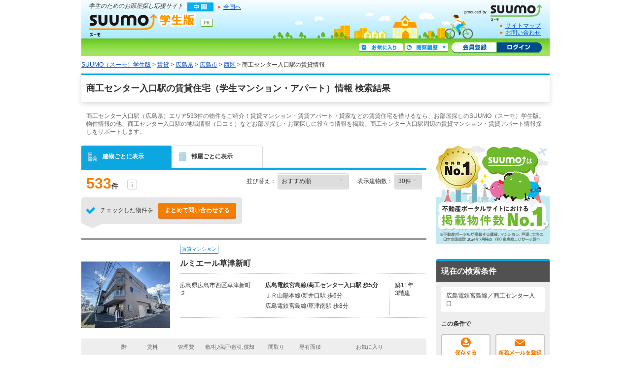

--- FILE ---
content_type: text/html;charset=UTF-8
request_url: https://gakusei.suumo.jp/jj/chintai/parts/FR301FI004/?ar=080&bs=040&po1=25&ek=619551950&sngz=&rn=6195&ra=034
body_size: 958
content:
<!-- FR301FI0040 START -->
<div class="ui-section-header">
	<h2>条件を変更して、もっと物件を探す</h2>
</div>
<div class="ui-section-body">
	<dl class="change-condition">
<dt>この沿線・駅で探している人はこの沿線・駅でも探しています </dt>
	<dd>
		<ul class="change-condition-list change-condition-list--type2">
		<li>
			<a href="/chintai/JRsanyohonsen/__JJ_FR301FC001_arz1080z2bsz1040z2raz1035z2rnz16015z2smkz1r05.html">山陽本線</a>&nbsp;&nbsp;|&nbsp;&nbsp;</li>
		<li>
			<a href="/chintai/JRsanyohonsen/__JJ_FR301FC001_arz1080z2bsz1040z2raz1033z2rnz16015z2smkz1r05.html">山陽本線</a>&nbsp;&nbsp;|&nbsp;&nbsp;</li>
		<li>
			<a href="/chintai/JRsanyohonsen/__JJ_FR301FC001_arz1080z2bsz1040z2raz1034z2rnz16015z2smkz1r05.html">山陽本線</a>&nbsp;&nbsp;|&nbsp;&nbsp;</li>
		<li>
			<a href="/chintai/hiroshimadentetsuhonsen/__JJ_FR301FC001_arz1080z2bsz1040z2raz1034z2rnz16000z2smkz1r05.html">広島電鉄本線</a></li>
		</ul>
	</dd>
</dl>
</div>
<!-- FR301FI0040 END -->


--- FILE ---
content_type: text/html;charset=UTF-8
request_url: https://gakusei.suumo.jp/jj/common/parts/JJ901FI307/?ar=080&bs=040&dispcnt=5
body_size: 954
content:
<!-- JJ901FI3070 START -->
<!-- JJ901FI3070 END -->


--- FILE ---
content_type: text/html;charset=UTF-8
request_url: https://gakusei.suumo.jp/jj/common/parts/JJ901FJ901/?ar=080&ra=034&rn=6195&times=1762315219311&kkkKoseiCd=C900007&dc=3&lp=03
body_size: 1560
content:
<script language="javascript">
<!--
	function banner_open_win_detail(object,target){
		SubWindow=window.open(object,target,"width=780,top=0,left=0,toolbar=1,location=1,status=1,menubar=1,scrollbars=1,resizable=1");
		SubWindow.focus();
	}
//-->
</script>
<div class="itemlisthbox itemlisthbox--size2">
			<ul>
<li>
						<a href="/jj/common/parts/JJ901FJ901/click?url=858f648b37b9f43db4d235a8446baecf6d5547938485bd4661a6ac0bf76292be&amp;fmlg=b001&amp;ba=20036008 " onClick="javascript:banner_open_win_detail('/jj/common/parts/JJ901FJ901/click?url=858f648b37b9f43db4d235a8446baecf6d5547938485bd4661a6ac0bf76292be&amp;fmlg=b001&amp;ba=20036008 ', '');return false;">
<img width="115" height="60" alt="受験生無料合格前予約はこちら" src="https://img01.suumo.com/front/gazo/banner/080/C900007/img/08/20036008.gif" /></a></li>
							</ul>
		</div>
<!-- "summary":{"ar":"080","bs":"","orgurl2":"https://gakusei.suumo.jp/jj/common/parts/JJ901FJ901/?ar=080&ra=034&rn=6195&times=1762315219311&kkkKoseiCd=C900007&dc=3&lp=03","ba":["20036008"]} -->


--- FILE ---
content_type: application/javascript
request_url: https://gakusei.suumo.jp/edit/assets/gakusei/js/headerfooter.js?1618545184000
body_size: 2243
content:
/**
 * @license Copyright (C) Recruit Co., Ltd.
 */

/**
 * [suumo すべての基幹となるsuumoオブジェクト]
 *
 * @type {[Object]}
 */
var suumo = suumo || {};

/**
 * [headerfooter ブライダル版のヘッダーフッター用となるオブジェクト]
 *
 * @constructor
 */
suumo.headerfooter = function() {
};

/**
 * [scrollDom ◯◯pxスクロール時にフェードイン]
 *
 * @param {[String]}
 *            options.targetID フェードイン・アウトさせる要素
 * @param {[Number]}
 *            options.borderHeight ボーダーとなる値
 */
suumo.headerfooter.scrollDom = function(options) {
	var scroll = $(window).scrollTop();
	var $targetID = $(options.targetID);
	var display = $targetID.css('display');
	if (display === 'block') {
		if (scroll < options.borderHeight) {
			$targetID.fadeOut('500');
		}
	} else {
		if (options.borderHeight < scroll) {
			$targetID.fadeIn('500');
		}
	}
};

/**
 * [goScroll 対象となるDOMの位置までアニメーションしてスクロール]
 *
 * @param {Object} options 行き先DOM、スクロール対象、スクロール調整値.
 * suumo.headerfooter.goScroll({
 * 'targetID': '#js-areaSelectPanel', //スクロールされる先
 * 'scrollTarget': '#js-lightbox-inner', //スクロールバーのDOM
 * 'adjustVal': -50 //スクロール値の補正
 * });
 */
suumo.headerfooter.goScroll = function(options) {
	var scrollBar = options.scrollTarget || 'body, html';
	var adjustVal = options.adjustVal || 0;
	var scrollTopVal = $(options.targetID).offset().top + adjustVal;
	// ライトボックス内のスクロール対応
	if (options.lightboxFlg) {
		scrollTopVal = $(options.targetID).position().top + $(scrollBar).scrollTop() + adjustVal;
	}
	window.setTimeout(function() {
		$(scrollBar).animate({
			scrollTop: scrollTopVal
		}, 500);
	});
};

/**
 * [ajaxForm フォーム非同期通信用]
 *
 * @param {[String]}
 *            options.targetForm 送信用Form
 *            単一：指定したFormの設定で送信する
 *            複数：最初に指定したFormの設定に、後続のinput情報を付け加えて送信する
 * @param {[String]}
 *            options.targetID 非同期通信後の、レスポンス入れ替え対象
 * @param {[String]}
 *            options.action actionの強制変更用
 * @param {[String]}
 *            options.method methodの強制変更用
 * @param {[String]}
 *            options.data dataの強制変更用
 * @param {[String]}
 *            options.successFunc 成功時のfunction処理
 */
suumo.headerfooter.ajaxForm = function(options) {
	var $targetForm = $(options.targetForm);
	if ($targetForm.length === 0) {
		return;
	}

	var firstForm = options.targetForm.split(',')[0];
	$.ajax({
		type : options.method || $(firstForm).attr('method'),
		url : options.action || $(firstForm).attr('action'),
		data : options.data || $targetForm.serialize(),
		success : function(data) {
			if (options.successFunc !== undefined) {
				options.successFunc(data);
			} else {
				$(options.targetID).html(data);
			}
		}
	});
};

/**
 * [isMouseOver 二重送信制御用（マウスオーバー）]
 *
 */
suumo.headerfooter.mouseOverFlg = false;
suumo.headerfooter.isMouseOver = function() {
	var nowMouseOverFlg = suumo.headerfooter.mouseOverFlg;
	suumo.headerfooter.mouseOverFlg = true;
	return nowMouseOverFlg;
};

/**
 * [setCookie cookie再設定]
 *
 * @param {[String]}(必須パラメータ)
 *            options.name 設定したいパラメータ名
 * @param {[String]}(必須パラメータ)
 *            options.value 設定したいパラメータ値
 * @param {[Date]}(デフォルトは1年後)
 *            options.date Cookieの有効期間
 */
suumo.headerfooter.setCookie = function(options) {
	var date = options.date || new Date();
	if(options.date === undefined){
		date.setFullYear(date.getFullYear() + 1);
	}
	document.cookie = options.name + '=' + options.value + ';path=/ ;expires=' + date.toGMTString() + ';';
};

/**
 * controller
 */
// ページの先頭へ戻る
var $win = $(window);
$win.scroll(function() {
	suumo.headerfooter.scrollDom({
		'targetID' : '#js-pageTop',
		'borderHeight' : 400
	});
});
$('#js-pageTop').click(function() {
	suumo.headerfooter.goScroll({
		'targetID' : 'body'
	});
});

// 会員登録ボタン
$('.js-member-entry').live('click', function() {
	$('#js-myEntryForm').submit();
	return false;
});

// ログインボタン
$('.js-mylist-login').live('click', function() {
	$('#js-turnbackPostForm').submit();
	return false;
});

// 保存した検索条件
$('#js-mylist-myKensakuJoken').click(function() {
	$('#js-myKensakuJokenForm').submit();
});

// マウスオーバー時、指定のドロップリスト表示
$('body')
.delegate('.js-togglePanel', 'mouseover', function() {
	// ホバー時のパネル表示
	$($(this).attr('rel')).show();
})
.delegate('.js-togglePanel', 'mouseout', function() {
	// パネル非表示
	$($(this).attr('rel')).hide();
});

// 閲覧履歴一覧
$('#js-recommendIchiran').hover(function() {
	if (suumo.headerfooter.isMouseOver()) {
		return;
	}

	// 内容初期化
	$('#js-poplistSearch, #js-poplistBukken').html('データを読み込み中・・・');

	// 最近見た物件・会社検索取得
	suumo.headerfooter.ajaxForm({
		'targetForm' : '#js-popLatestBukkenForm',
		'targetID' : '#js-mylist-historyBox-popLatestBukken'
	});

	// 最近検索した条件検索取得
	suumo.headerfooter.ajaxForm({
		'targetForm' : '#js-popLatestSearchForm',
		'targetID' : '#js-mylist-historyBox-popLatestSearch'
	});
});

// 全国へリンク
$(document).delegate('.js-setCookieArZenkoku', 'click', function() {
	suumo.headerfooter.setCookie({
		'name' : 'ar',
		'value' : '000'
	});
});


--- FILE ---
content_type: application/javascript
request_url: https://log.suumo.jp/js/logsuumo.js
body_size: 7790
content:
function WkWkTracker() {};
(function() {
        //////////////////////////////////////////////////////////////////////
        function WkWkConst() {};
        WkWkConst.DEFAULT_SESSION_COOKIE_AGE = 60 * 30 * 1000;             // 30min
        WkWkConst.MAX_SESSION_COOKIE_AGE = 60 * 60 * 12 * 1000;            // 12hour
        WkWkConst.DEFAULT_UUID_COOKIE_AGE = 60 * 60 * 24 * 365 * 1 * 1000; // 1Year
        WkWkConst.B_VERSION = "000E";
        WkWkConst.copyHost = "suumo.jp";
        WkWkConst.traceHost = "log.suumo.jp";
        WkWkConst.traceHost_dev = "log.suumo.jp";
        WkWkConst.traceContextPath = "LSServer";
        WkWkConst.traceContextPath_dev = "LSServer_dev";
        WkWkConst.copyUrl = WkWkConst.copyHost + "/edit/slab/beacon/cpcookie.php";
        WkWkConst.jsUrl = WkWkConst.traceHost + "/" + WkWkConst.traceContextPath + "/ls.gif";
        WkWkConst.jsUrl_dev = WkWkConst.traceHost_dev + "/" + WkWkConst.traceContextPath_dev + "/ls.gif";

        WkWkConst.kinesisUrl_dev = "https://wwwtst.rtlog.suumo.jp/RtLSServer/sp";
        WkWkConst.kinesisUrl = "https://rtlog.suumo.jp/RtLSServer/sp";



        /**
         * UUID.js: The RFC-compliant UUID generator for JavaScript.
         *
         * @fileOverview
         * @author  LiosK
         * @version 3.1
         * @license The MIT License: Copyright (c) 2010 LiosK.
         */

        // Core Component {{{

        /** @constructor */
        function UUID() {}
        /**
         * The simplest function to get an UUID string.
         * @returns {string} A version 4 UUID string.
         */
        UUID.generate = function() {
          var rand = UUID._getRandomInt, hex = UUID._hexAligner;
          return  hex(rand(32), 8)          // time_low
                + "-"
                + hex(rand(16), 4)          // time_mid
                + "-"
                + hex(0x4000 | rand(12), 4) // time_hi_and_version
                + "-"
                + hex(0x8000 | rand(14), 4) // clock_seq_hi_and_reserved clock_seq_low
                + "-"
                + hex(rand(48), 12);        // node
        };

        /**
         * Returns an unsigned x-bit random integer.
         * @param {int} x A positive integer ranging from 0 to 53, inclusive.
         * @returns {int} An unsigned x-bit random integer (0 <= f(x) < 2^x).
         */
        UUID._getRandomInt = function(x) {
          if (x <   0) return NaN;
          if (x <= 30) return (0 | Math.random() * (1 <<      x));
          if (x <= 53) return (0 | Math.random() * (1 <<     30))
                            + (0 | Math.random() * (1 << x - 30)) * (1 << 30);
          return NaN;
        };

        /**
         * Returns a function that converts an integer to a zero-filled string.
         * @param {int} radix
         * @returns {function(num&#44; length)}
         */
        UUID._getIntAligner = function(radix) {
          return function(num, length) {
            var hex = num.toString(radix), i = length - hex.length, z = "0";
            for (; i > 0; i >>>= 1, z += z) { if (i & 1) { hex = z + hex; } }
            return hex;
          };
        };

        UUID._hexAligner = UUID._getIntAligner(16);

        // }}}

        // UUID Object Component {{{

        /**
         * Names of each UUID field.
         * @type string[]
         * @constant
         * @since 3.0
         */
        UUID.FIELD_NAMES = ["timeLow", "timeMid", "timeHiAndVersion",
                            "clockSeqHiAndReserved", "clockSeqLow", "node"];

        /**
         * Sizes of each UUID field.
         * @type int[]
         * @constant
         * @since 3.0
         */
        UUID.FIELD_SIZES = [32, 16, 16, 8, 8, 48];

        /**
         * Generates a version 4 {@link UUID}.
         * @returns {UUID} A version 4 {@link UUID} object.
         * @since 3.0
         */
        UUID.genV4 = function() {
          var rand = UUID._getRandomInt;
          return new UUID()._init(rand(32), rand(16), // time_low time_mid
                                  0x4000 | rand(12),  // time_hi_and_version
                                  0x80   | rand(6),   // clock_seq_hi_and_reserved
                                  rand(8), rand(48)); // clock_seq_low node
        };

        /**
         * Converts hexadecimal UUID string to an {@link UUID} object.
         * @param {string} strId UUID hexadecimal string representation ("xxxxxxxx-xxxx-xxxx-xxxx-xxxxxxxxxxxx").
         * @returns {UUID} {@link UUID} object or null.
         * @since 3.0
         */
        UUID.parse = function(strId) {
          var r, p = /^(?:urn:uuid:)?([0-9a-f]{8})-([0-9a-f]{4})-([0-9a-f]{4})-([0-9a-f]{2})([0-9a-f]{2})-([0-9a-f]{12})$/i;
          if (r = p.exec(strId)) {
            return new UUID()._init(parseInt(r[1], 16), parseInt(r[2], 16),
                                    parseInt(r[3], 16), parseInt(r[4], 16),
                                    parseInt(r[5], 16), parseInt(r[6], 16));
          } else {
            return null;
          }
        };

        /**
         * Initializes {@link UUID} object.
         * @param {uint32} [timeLow=0] time_low field (octet 0-3).
         * @param {uint16} [timeMid=0] time_mid field (octet 4-5).
         * @param {uint16} [timeHiAndVersion=0] time_hi_and_version field (octet 6-7).
         * @param {uint8} [clockSeqHiAndReserved=0] clock_seq_hi_and_reserved field (octet 8).
         * @param {uint8} [clockSeqLow=0] clock_seq_low field (octet 9).
         * @param {uint48} [node=0] node field (octet 10-15).
         * @returns {UUID} this.
         */
        UUID.prototype._init = function() {
          var names = UUID.FIELD_NAMES, sizes = UUID.FIELD_SIZES;
          var bin = UUID._binAligner, hex = UUID._hexAligner;

          /**
           * List of UUID field values (as integer values).
           * @type int[]
           */
          this.intFields = new Array(6);

          /**
           * List of UUID field values (as binary bit string values).
           * @type string[]
           */
          this.bitFields = new Array(6);

          /**
           * List of UUID field values (as hexadecimal string values).
           * @type string[]
           */
          this.hexFields = new Array(6);

          for (var i = 0; i < 6; i++) {
            var intValue = parseInt(arguments[i] || 0);
            this.intFields[i] = this.intFields[names[i]] = intValue;
            this.bitFields[i] = this.bitFields[names[i]] = bin(intValue, sizes[i]);
            this.hexFields[i] = this.hexFields[names[i]] = hex(intValue, sizes[i] / 4);
          }

          /**
           * UUID version number defined in RFC 4122.
           * @type int
           */
          this.version = (this.intFields.timeHiAndVersion >> 12) & 0xF;

          /**
           * 128-bit binary bit string representation.
           * @type string
           */
          this.bitString = this.bitFields.join("");

          /**
           * UUID hexadecimal string representation ("xxxxxxxx-xxxx-xxxx-xxxx-xxxxxxxxxxxx").
           * @type string
           */
          this.hexString = this.hexFields[0] + "-" + this.hexFields[1] + "-" + this.hexFields[2]
                         + "-" + this.hexFields[3] + this.hexFields[4] + "-" + this.hexFields[5];

          /**
           * UUID string representation as a URN ("urn:uuid:xxxxxxxx-xxxx-xxxx-xxxx-xxxxxxxxxxxx").
           * @type string
           */
          this.urn = "urn:uuid:" + this.hexString;

          return this;
        };

        UUID._binAligner = UUID._getIntAligner(2);

        /**
         * Returns UUID string representation.
         * @returns {string} {@link UUID#hexString}.
         */
        UUID.prototype.toString = function() { return this.hexString; };

        /**
         * Tests if two {@link UUID} objects are equal.
         * @param {UUID} uuid
         * @returns {bool} True if two {@link UUID} objects are equal.
         */
        UUID.prototype.equals = function(uuid) {
          if (!(uuid instanceof UUID)) { return false; }
          for (var i = 0; i < 6; i++) {
            if (this.intFields[i] !== uuid.intFields[i]) { return false; }
          }
          return true;
        };

        // }}}

        // UUID Version 1 Component {{{

        /**
         * Generates a version 1 {@link UUID}.
         * @returns {UUID} A version 1 {@link UUID} object.
         * @since 3.0
         */
        UUID.genV1 = function() {
          var now = new Date().getTime(), st = UUID._state;
          if (now != st.timestamp) {
            if (now < st.timestamp) { st.sequence++; }
            st.timestamp = now;
            st.tick = UUID._getRandomInt(4);
          } else if (Math.random() < UUID._tsRatio && st.tick < 9984) {
            // advance the timestamp fraction at a probability
            // to compensate for the low timestamp resolution
            st.tick += 1 + UUID._getRandomInt(4);
          } else {
            st.sequence++;
          }

          // format time fields
          var tf = UUID._getTimeFieldValues(st.timestamp);
          var tl = tf.low + st.tick;
          var thav = (tf.hi & 0xFFF) | 0x1000;  // set version '0001'

          // format clock sequence
          st.sequence &= 0x3FFF;
          var cshar = (st.sequence >>> 8) | 0x80; // set variant '10'
          var csl = st.sequence & 0xFF;

          return new UUID()._init(tl, tf.mid, thav, cshar, csl, st.node);
        };

        /**
         * Re-initializes version 1 UUID state.
         * @since 3.0
         */
        UUID.resetState = function() {
          UUID._state = new UUID._state.constructor();
        };

        /**
         * Probability to advance the timestamp fraction: the ratio of tick movements to sequence increments.
         * @type float
         */
        UUID._tsRatio = 1 / 4;

        /**
         * Persistent state for UUID version 1.
         * @type UUIDState
         */
        UUID._state = new function UUIDState() {
          var rand = UUID._getRandomInt;
          this.timestamp = 0;
          this.sequence = rand(14);
          this.node = (rand(8) | 1) * 0x10000000000 + rand(40); // set multicast bit '1'
          this.tick = rand(4);  // timestamp fraction smaller than a millisecond
        };

        /**
         * @param {Date|int} time ECMAScript Date Object or milliseconds from 1970-01-01.
         * @returns {object}
         */
        UUID._getTimeFieldValues = function(time) {
          var ts = time - Date.UTC(1582, 9, 15);
          var hm = ((ts / 0x100000000) * 10000) & 0xFFFFFFF;
          return  { low: ((ts & 0xFFFFFFF) * 10000) % 0x100000000,
                    mid: hm & 0xFFFF, hi: hm >>> 16, timestamp: ts };
        };

        // }}}

        // Backward Compatibility Component {{{

        /**
         * Reinstalls {@link UUID.generate} method to emulate the interface of UUID.js version 2.x.
         * @since 3.1
         * @deprecated Version 2.x. compatible interface is not recommended.
         */
        UUID.makeBackwardCompatible = function() {
          var f = UUID.generate;
          UUID.generate = function(o) {
            return (o && o.version == 1) ? UUID.genV1().hexString : f.call(UUID);
          };
          UUID.makeBackwardCompatible = function() {};
        };

        // }}}

        // vim: et ts=2 sw=2 fdm=marker fmr&





        //////////////////////////////////////////////////////////////////////
        var WkWkParameter = function(name, value) {
                this.name = name;
                this.value = value;
        };


        //////////////////////////////////////////////////////////////////////
        var WkWkUtil = function() {};

        WkWkUtil.outputScriptTag = function(url) {
                var scr = document.createElement("script");
                scr.src = url;
                var targetNode = window.document.getElementsByTagName("script")[0];
                WkWkUtil.appendChild(scr, targetNode);
        };

        WkWkUtil.outputScriptTagWithOnloadEvent = function(url, nextFunc, nextFuncArgs) {
                var ifr = document.createElement("iframe");
                ifr.style.display = "none";
                var targetNode = window.document.getElementsByTagName("script")[0];
                WkWkUtil.appendChild(ifr, targetNode);
                ifr.onload = function() {
                        WkWkUtil.loadScript(nextFunc, nextFuncArgs);
                };
                ifr.onreadystatechange = function() {
                        if (this.readyState == "loaded" || this.readyState == "complete") {
                                WkWkUtil.loadScript(nextFunc, nextFuncArgs);
                        }
                };

                ifr.contentWindow.document.write('<body><script type="text/javascript" src="' + url + '"></script></body>');
                ifr.contentWindow.document.close();

        };

        WkWkUtil.outputImgTag = function(url) {
                var scr = document.createElement("img");
                scr.src = url;
                scr.height = 0;
                scr.width = 0;
                scr.style.display = "none";
                var targetNode = window.document.getElementsByTagName("script")[0];
                WkWkUtil.appendChild(scr, targetNode);
        };

        WkWkUtil.outputImgTagWithOnloadEvent = function(url, nextFunc, nextFuncArgs) {

                var ifr = document.createElement("iframe");
                ifr.style.display = "none";
                var targetNode = window.document.getElementsByTagName("script")[0];
                WkWkUtil.appendChild(ifr, targetNode);
                ifr.onload = function() {
                        WkWkUtil.loadScript(nextFunc, nextFuncArgs);
                };
                ifr.onreadystatechange = function() {
                        if (this.readyState == "loaded" || this.readyState == "complete") {
                                WkWkUtil.loadScript(nextFunc, nextFuncArgs);
                        }
                };

                ifr.contentWindow.document.write('<body><img src="' + url + '" height="0" width="0" alt="" style="display:none"/></body>');
                ifr.contentWindow.document.close();

        };

        WkWkUtil.appendChild = function(child, targetNode) {
                var beaconDiv = document.getElementById('WkWkBeaconDiv');
                if (beaconDiv == null) {
                        targetNode.parentNode.insertBefore(child, targetNode);
                } else {
                        var firstChild = beaconDiv.firstChild;
                        if (firstChild == null) {
                                beaconDiv.appendChild(child);
                        } else {
                                beaconDiv.insertBefore(child, firstChild);
                        }
                }
        };


        WkWkUtil.loadScript = function(nextFunc, nextFuncArgs) {
                nextFunc(nextFuncArgs);
        };

        WkWkUtil.createUrlParameter = function(name, value) {
                return encodeURIComponent(name) + "=" + encodeURIComponent(value);
        };

        WkWkUtil.createParametersKeyValueObject = function(key, value) {
                return {'key': encodeURIComponent(key) , 'value': encodeURIComponent(value)};
        };

        WkWkUtil.getBeaconQueryString = function(wkat, templateId, pageId, parameters, url, referrer, title) {
                if (templateId == null) {
                        templateId = "";
                }
                if (pageId == null) {
                        pageId = "";
                }
                var userIDCookie = WkWkCookieUtil.getUserIDCookie();
                if (userIDCookie == null) {
                        userIDCookie = new UserIDCookie();
                        userIDCookie.userID = "";
                        userIDCookie.vc = 0;
                }
                var sessionIDCookie = WkWkCookieUtil.getSessionIDCookie();
                if (sessionIDCookie == null) {
                        sessionIDCookie = new SessionIDCookie();
                        sessionIDCookie.expire = 0;
                        sessionIDCookie.sessionID = "";
                        sessionIDCookie.vc = 0;
                }

                var qs = WkWkUtil.createUrlParameter("wkat", wkat);
                qs += "&" + WkWkUtil.createUrlParameter("templateId", templateId);
                qs += "&" + WkWkUtil.createUrlParameter("pageId", pageId);
                if (url != null && url != "") {
                        qs += "&" + WkWkUtil.createUrlParameter("URL", url);
                } else {
                        qs += "&" + WkWkUtil.createUrlParameter("URL", document.URL);
                }
                if (title != null && title != "") {
                        qs += "&" + WkWkUtil.createUrlParameter("title", title);
                } else {
                        qs += "&" + WkWkUtil.createUrlParameter("title", document.title);
                }
                if (referrer != null && referrer != "") {
                        qs += "&" + WkWkUtil.createUrlParameter("referrer", referrer);
                } else {
                        qs += "&" + WkWkUtil.createUrlParameter("referrer", document.referrer);
                }
                qs += "&" + WkWkUtil.createUrlParameter("parameters", WkWkUtil.getParametersValue(parameters));
                qs += "&" + WkWkUtil.createUrlParameter("__wk_a", userIDCookie.userID);
                qs += "&" + WkWkUtil.createUrlParameter("__wk_b", sessionIDCookie.sessionID);
                qs += "&" + WkWkUtil.createUrlParameter("vc", sessionIDCookie.vc);
                qs += "&" + WkWkUtil.createUrlParameter("b_ver", WkWkConst.B_VERSION);
                qs += "&" + WkWkUtil.createUrlParameter("rand", WkWkUtil.getRandomParameter());
                return qs;
        };

        WkWkUtil.getParametersValue = function(parameters) {
                var strParams = "";
                for (i = 0; i < parameters.length; i++) {
                        if (i != 0) {
                                strParams += "&";
                        }
                        var parameter = parameters[i];
                        strParams += WkWkUtil.createUrlParameter(parameter.name, parameter.value);
                }
                return strParams;
        };

        WkWkUtil.transferPage = function(nextPage) {
                window.location = nextPage;
        };

        WkWkUtil.getNextPage = function() {
                var e = (window.event) ? window.event : arguments.callee.caller.arguments[0] ;
                var nextPage = e.target || e.srcElement;
                return nextPage;
        };
        WkWkUtil.isLocalFile = function() {
                var protocol = window.location.protocol.toUpperCase();
                if (protocol === "HTTP:" || protocol === "HTTPS:") {
                        return false;
                } else {
                        return true;
                }
        };

        WkWkUtil.getRandomParameter = function() {
                var rand = Math.floor(Math.random() * 100);
                var date = new Date();
                return date.getTime() + "" + rand;
        };

        WkWkUtil.getKinesisQueryObject = function(wkat, templateId, pageId, parameters, url, referrer, title) {
                if (templateId !== 'SP_SUUMO' && templateId !== 'MSLOG_SP_SUUMO' && templateId !== 'SP_SUUMO_COUNTER') {
                        return null;
                }
                if (wkat !== 'TPV') {
                        return null;
                }
                var userIDCookie = WkWkCookieUtil.getUserIDCookie();
                if (userIDCookie === null) {
                        userIDCookie = new UserIDCookie();
                        userIDCookie.userID = '';
                        userIDCookie.vc = 0;
                }
                var wkgc = '';
                if (templateId === 'SP_SUUMO_COUNTER') {
                        wkgc = userIDCookie.userID;
                } else {
                        wkgc = WkWkCookieUtil.getCookieValue('__wk_GC');
                }
                if (wkgc === null || wkgc === '') {
                        return null;
                }
                var sessionIDCookie = WkWkCookieUtil.getSessionIDCookie();
                if (sessionIDCookie === null) {
                        sessionIDCookie = new SessionIDCookie();
                        sessionIDCookie.expire = 0;
                        sessionIDCookie.sessionID = '';
                        sessionIDCookie.vc = 0;
                }
                var queries = {};
                queries.RECEIVE_DATE_TIME = '';
                queries.ACTION_TYPE = '';
                queries.B_VER = '2020121401';
                queries.TEMPLATE_ID = '';
                queries.PAGE_ID = pageId;
                if (url !== null && url !== '') {
                       queries.URL = url;
                } else {
                       queries.URL = document.URL;
                }
                queries.TITLE = '';
                if (referrer !== null && referrer !== '') {
                       queries.REFERRER = referrer;
                } else {
                       queries.REFERRER = document.referrer;
                }
                queries.PARAMETERS = WkWkUtil.getKinesisParametersValue(parameters);
                queries.WK_A = userIDCookie.userID;
                queries.WK_B = sessionIDCookie.sessionID;
                queries.WK_GC = wkgc;
                queries.VISIT_COUNT = '';
                queries.USER_AGENT = navigator.userAgent;
                queries.REMOTE_ADDR = '';
                queries.DEVICE_ID = '';
                return queries;
        };

        WkWkUtil.getKinesisParametersValue = function (parameters) {
                var strParams = '';
                for (i = 0; i < parameters.length; i++) {
                        if (i != 0) {
                                strParams += '&';
                        }
                        var parameter = parameters[i];
                        strParams += (parameter.name + '=' + parameter.value);
                }
                return strParams;
        };

        WkWkUtil.getWebviewParameterJSONString = function(pageId, parameters, url, title){
            var parametersObj = {};
            parametersObj['parameters'] = [];
            for (var i = 0; i < parameters.length; i++) {
                var key = parameters[i].name;
                var value = parameters[i].value;
                parametersObj['parameters'].push(WkWkUtil.createParametersKeyValueObject(key, value));
            }
            parametersObj['parameters'].push(WkWkUtil.createParametersKeyValueObject('template_id', 'APP_WEBVIEW_SUUMO'));
            parametersObj['parameters'].push(WkWkUtil.createParametersKeyValueObject('webview_page_id', pageId));
            if(url != null && url != ''){
                parametersObj['parameters'].push(WkWkUtil.createParametersKeyValueObject('webview_url', url));
            } else {
                parametersObj['parameters'].push(WkWkUtil.createParametersKeyValueObject('webview_url', document.URL));
            }
            if(title != null && title != ''){
                parametersObj['parameters'].push(WkWkUtil.createParametersKeyValueObject('webview_title', title));
            } else {
                parametersObj['parameters'].push(WkWkUtil.createParametersKeyValueObject('webview_title', document.title));
            }
            parametersObj['parameters'].push(WkWkUtil.createParametersKeyValueObject('__wk_gc', WkWkCookieUtil.getCookieValue('__wk_GC')));
            var webviewParameterJSONString = JSON.stringify(parametersObj);
            return webviewParameterJSONString;
        };

        //////////////////////////////////////////////////////////////////////
        var UserIDCookie = function() {
                this.userID = null;
                this.vc = 0;
                this.getCookieValue = function() {
                        return this.userID + "|" + this.vc;
                };
        };
        //////////////////////////////////////////////////////////////////////
        var SessionIDCookie = function() {
                this.expire = null;
                this.sessionID = null;
                this.vc = null;
                this.getCookieValue = function() {
                        return this.expire + "|" + this.sessionID + "|" + this.vc;
                };
        };
        //////////////////////////////////////////////////////////////////////
        var WkWkCookieUtil = function() {};

        WkWkCookieUtil.getCookieValue = function(name) {
                var cookies = document.cookie.split(";");
                for (var i = 0; i < cookies.length; i++) {
                        var cookie = cookies[i];
                        var nameAndValue = cookie.split("=");
                        var cookieName = nameAndValue[0].replace(/(^\s+)|(\s+$)/g, "");
                        if (name == cookieName) {
                                var cookieValue = nameAndValue[1].replace(/(^\s+)|(\s+$)/g, "");
                                return cookieValue;
                        }
                }
                return null;
        };

        WkWkCookieUtil.setCookie = function(name, value, allowCookieDomain, allowCookiePath, exp) {
                var cookieValue = name + "=" + value;
                if (allowCookieDomain != null) {
                        if (WkWkCookieUtil.checkAllowCookieDomain(allowCookieDomain)) {
                                cookieValue += "; Domain=" + allowCookieDomain;
                        }
                }
                if (allowCookiePath != null) {
                        cookieValue += "; Path=" + allowCookiePath;
                } else {
                        cookieValue += "; Path=/";
                }
                if (exp != null) {
                        cookieValue += "; expires=" + exp.toUTCString();
                }
                document.cookie = cookieValue;
        };
        WkWkCookieUtil.checkAllowCookieDomain = function(allowCookieDomain) {
                var uACD = allowCookieDomain.toUpperCase();
                var domain = document.domain.toUpperCase();
                if (allowCookieDomain === "") {
                        return false;
                }
                if (uACD === domain) {
                        return true;
                }
                if (domain.length >= uACD.length) {
                        return false;
                }
                var end = uACD.substring(uACD.length - domain.length);
                if (end === domain) {
                        var start = uACD.substring(uACD.length - domain.length - 1, uACD.length - domain.length);
                        if (start === ".") {
                                return true;
                        } else {
                                return false;
                        }
                } else {
                        return false;
                }
        };
        WkWkCookieUtil.getUserIDCookie = function() {
                var wkAVal = WkWkCookieUtil.getCookieValue("__wk_a");
                var userID = null;
                var vc = 0;
                if (wkAVal == null) {
                        return null;
                } else if (!wkAVal.match("^[0-9a-fA-F]{8}-[0-9a-fA-F]{4}-[0-9a-fA-F]{4}-[0-9a-fA-F]{4}-[0-9a-fA-F]{12}\\|[0-9]+$")) {
                        return null;
                } else {
                        var idx = wkAVal.indexOf("|");
                        userID = wkAVal.substring(0, idx);
                        vc = Number(wkAVal.substring(idx + 1));
                        if (vc < 0 || 9223372036854775807 < vc) {
                                return null;
                        }
                        var userIDCookie = new UserIDCookie();
                        userIDCookie.userID = userID;
                        userIDCookie.vc = vc;
                        return userIDCookie;
                }
        };
        WkWkCookieUtil.createAndUpdateUserIDCookie = function(allowCookieDomain, allowCookiePath, timeout) {
                var isCreateNew = false;
                var userIDCookie = WkWkCookieUtil.getUserIDCookie();
                if (userIDCookie == null) {
                        userIDCookie = new UserIDCookie();
                        userIDCookie.userID = UUID.genV4();
                        userIDCookie.vc = 0;
                        isCreateNew = true;
                }
                var exp = new Date();
                exp.setTime(exp.getTime() + timeout);
                WkWkCookieUtil.setCookie("__wk_a", userIDCookie.getCookieValue(), allowCookieDomain, allowCookiePath, exp);
                return isCreateNew;
        };
        WkWkCookieUtil.incrementAndUpdateVCInUserIDCookie = function(allowCookieDomain, allowCookiePath, timeout) {
                var userIDCookie = WkWkCookieUtil.getUserIDCookie();
                if (userIDCookie == null) {
                        userIDCookie = new UserIDCookie();
                        userIDCookie.userID = UUID.genV4();
                        userIDCookie.vc = 0;
                } else if (9223372036854775807 == userIDCookie.vc) {
                        vc = 0;
                }
                userIDCookie.vc = userIDCookie.vc + 1;
                var exp = new Date();
                exp.setTime(exp.getTime() + timeout);
                WkWkCookieUtil.setCookie("__wk_a", userIDCookie.getCookieValue(), allowCookieDomain, allowCookiePath, exp);
                return userIDCookie.vc;
        };

        WkWkCookieUtil.createAndUpdateSessionIDCookie = function(isCreateNewUserCookie, allowCookieDomain, allowCookiePath, timeout, userCookieMaxAge) {
                var exp = new Date();
                exp.setTime(exp.getTime() + timeout);

                var sessionIDCookie = null;
                if (isCreateNewUserCookie == false) {
                        sessionIDCookie = WkWkCookieUtil.getSessionIDCookie();
                }
                var isFirstSession = false;
                if (sessionIDCookie == null) {
                        sessionIDCookie = new SessionIDCookie();
                        sessionIDCookie.expire = exp.getTime();
                        sessionIDCookie.sessionID = UUID.genV4();
                        sessionIDCookie.vc = WkWkCookieUtil.incrementAndUpdateVCInUserIDCookie(allowCookieDomain, allowCookiePath, userCookieMaxAge);
                        isFirstSession = true;
                }
                WkWkCookieUtil.setCookie("__wk_b", sessionIDCookie.getCookieValue(), allowCookieDomain, allowCookiePath, null);
                return isFirstSession;
        };

        WkWkCookieUtil.getSessionIDCookie = function() {
                var wkBVal = WkWkCookieUtil.getCookieValue("__wk_b");
                if (wkBVal == null) {
                        return null;
                } else if (!wkBVal.match("^[0-9]+\\|[0-9a-fA-F]{8}-[0-9a-fA-F]{4}-[0-9a-fA-F]{4}-[0-9a-fA-F]{4}-[0-9a-fA-F]{12}\\|[0-9]+$")) {
                        return null;
                } else {
                        var idx1 = wkBVal.indexOf("|");
                        var idx2 = wkBVal.indexOf("|", idx1 + 1);
                        var date = new Date();
                        var expDate = new Date();
                        expDate.setTime(wkBVal.substring(0, idx1));
                        if (isNaN(expDate) || expDate.getTime() < date.getTime()) {
                                return null;
                        }
                        var sessionID = wkBVal.substring(idx1 + 1, idx2);
                        var vc = Number(wkBVal.substring(idx2 + 1));
                        if (vc < 0 || 9223372036854775807 < vc) {
                                return null;
                        }

                        var sessionIDCookie = new SessionIDCookie();
                        sessionIDCookie.expire = expDate.getTime();
                        sessionIDCookie.sessionID = sessionID;
                        sessionIDCookie.vc = vc;
                        return sessionIDCookie;
                }
        };
        //////////////////////////////////////////////////////////////////////
        var WkWkEventUtil = function() {};

        WkWkEventUtil.preventDefault = function(event) {
                if(event.preventDefault){
                        event.preventDefault();
                } else if(window.event){
                        window.event.returnValue = false;
                }
        };

        WkWkEventUtil.changeLocation = function(args) {
                var target = args[0];
                var href = args[1];
                if (target == null || target == "") {
                        window.location = href;
                } else {
                        //window.open(href, target);
                        window.open(href, target);
                }
        };

        WkWkEventUtil.sendSubmit = function(args) {
                var form = args[0];
                form.submit();
        };

        WkWkEventUtil.getParentForm = function(node) {
                if (node == null) {
                        return null;
                }
                if (node.tagName == "BODY") {
                        return null;
                }
                if (node.tagName == "FORM") {
                        return node;
                }
                return WkWkEventUtil.getParentForm(node.parentNode);
        };

        //////////////////////////////////////////////////////////////////////
        var PageCondition = function() {
                this.templateId = null;
                this.pageId = null;
                this.allowCookieDomain = null;
                this.allowCookiePath = null;
                this.userCookieMaxAge = WkWkConst.DEFAULT_UUID_COOKIE_AGE;
                this.sessionCookieMaxAge = WkWkConst.DEFAULT_SESSION_COOKIE_AGE;
                this.parameters = [];
                this.isNoTracePV = false;
                this.redirectUrl = null;
                this.url = null;
                this.referrer = null;
                this.title = null;
                this.developerMode = false;
                if (typeof(_WkWkParams) === 'undefined') {
                        return;
                }
                for (i = 0; i< _WkWkParams.length; i++) {
                        var name = _WkWkParams[i][0];

                        if (name == "TEMPLATE_ID") {
                                this.templateId = _WkWkParams[i][1];
                        } else if (name == "PAGE_ID") {
                                this.pageId = _WkWkParams[i][1];
                        } else if (name == "ALLOW_COOKIE_DOMAIN") {
                                this.allowCookieDomain = _WkWkParams[i][1];
                        } else if (name == "ALLOW_COOKIE_PATH") {
                                this.allowCookiePath = _WkWkParams[i][1];
                        } else if (name == "SESSION_COOKIE_MAX_AGE") {
                                if (typeof(_WkWkParams[i][1]) != "number") {
                                        this.sessionCookieMaxAge = WkWkConst.DEFAULT_SESSION_COOKIE_AGE;
                                } else if (_WkWkParams[i][1] < 0) {
                                        this.sessionCookieMaxAge = WkWkConst.DEFAULT_SESSION_COOKIE_AGE;
                                } else if(WkWkConst.MAX_SESSION_COOKIE_AGE < _WkWkParams[i][1]) {
                                        this.sessionCookieMaxAge = WkWkConst.MAX_SESSION_COOKIE_AGE;
                                }
                        } else if (name == "USER_COOKIE_MAX_AGE") {
                                if (typeof(_WkWkParams[i][1]) != "number") {
                                        this.userCookieMaxAge = WkWkConst.DEFAULT_UUID_COOKIE_AGE;
                                } else if (_WkWkParams[i][1] < 0) {
                                        this.userCookieMaxAge = WkWkConst.DEFAULT_UUID_COOKIE_AGE;
                                }
                        } else if (name == "PARAMETER") {
                                var paramName = _WkWkParams[i][1];
                                var paramValue = _WkWkParams[i][2];
                                this.parameters.push(new WkWkParameter(paramName, paramValue));
                        } else if (name == "NO_TPV") {
                                this.isNoTracePV = true;
                        } else if (name == "REDIRECT_URL") {
                                this.redirectUrl = _WkWkParams[i][1];
                        } else if (name == "URL") {
                                this.url = _WkWkParams[i][1];
                        } else if (name == "REFERRER") {
                                this.referrer = _WkWkParams[i][1];
                        } else if (name == "TITLE") {
                                this.title = _WkWkParams[i][1];
                        } else if (name == "DEVELOPER_MODE") {
                                this.developerMode = true;
                        }
                }
        };





//////////////////////////////////////////////////////////////////////
        WkWkTracker.tracePageView = function() {
                if (WkWkUtil.isLocalFile()) {
                        return;
                }
                if (typeof(_WkWkParams) === 'undefined') {
                        return;
                }
                var condition = new PageCondition();
                if (condition.isNoTracePV) {
                        return;
                }
                var nextFunc = null;
                var nextFuncArgs = null;
                if (condition.redirectUrl != null && condition.redirectUrl !== "") {
                        nextFunc = WkWkEventUtil.changeLocation;
                        nextFuncArgs = [null, condition.redirectUrl];
                }
                WkWkTracker.track("TPV", condition, nextFunc, nextFuncArgs);
        };

        WkWkTracker.trackEvent = function(event, optionParameters) {
                if (WkWkUtil.isLocalFile()) {
                        return;
                }
                var condition = new PageCondition();
                if (optionParameters != null) {
                        for (i = 0; i< optionParameters.length; i++) {
                                var paramName = optionParameters[i][0];
                                var paramValue = optionParameters[i][1];
                                condition.parameters.push(new WkWkParameter(paramName, paramValue));
                        }
                }
                var cEvent = (window.event) ? window.event : arguments.callee.caller.arguments[0];
                var eventType = cEvent.type;
                var targetNode = cEvent.target || cEvent.srcElement;
                var nextFunc = null;
                var nextFuncArgs = null;

                if (eventType == "click") {
                        var tagName = targetNode.nodeName.toUpperCase();
                        if (tagName == "A") {
                                // href
                                var href = targetNode.href;
                                var target = targetNode.target;
                                if (target == null || target == "") {
                                        nextFunc = WkWkEventUtil.changeLocation;
                                        nextFuncArgs = [target, href];
                                        WkWkEventUtil.preventDefault(cEvent);
                                }
                        } else if (tagName == "INPUT") {
                                var type = targetNode.type.toUpperCase();
                                if (type == "SUBMIT") {
                                        var formNode = WkWkEventUtil.getParentForm(targetNode);
                                        if (formNode != null) {
                                                nextFunc = WkWkEventUtil.sendSubmit;
                                                nextFuncArgs = [formNode];
                                                WkWkEventUtil.preventDefault(cEvent);
                                        }
                                }
                        }
                }
                WkWkTracker.track("TE", condition, nextFunc, nextFuncArgs);
        };

        WkWkTracker.track = function(wkat, condition, nextFunc, nextFuncArgs) {
                var isCreateNewUserCookie = WkWkCookieUtil.createAndUpdateUserIDCookie(condition.allowCookieDomain, condition.allowCookiePath, condition.userCookieMaxAge);
                var isFirstSession = WkWkCookieUtil.createAndUpdateSessionIDCookie(isCreateNewUserCookie, condition.allowCookieDomain, condition.allowCookiePath, condition.sessionCookieMaxAge, condition.userCookieMaxAge);
                var qs = WkWkUtil.getBeaconQueryString(wkat, condition.templateId, condition.pageId, condition.parameters, condition.url, condition.referrer, condition.title);

                var lsUrl = null;
                if (condition.developerMode) {
                        lsUrl = ('https:' == document.location.protocol ? 'https://' : 'http://') + WkWkConst.jsUrl_dev + "?" + qs;
                } else {
                        lsUrl = ('https:' == document.location.protocol ? 'https://' : 'http://') + WkWkConst.jsUrl + "?" + qs;
                }
                var lsArgs = [lsUrl, nextFunc, nextFuncArgs];
                if (isFirstSession === true && WkWkConst.copyUrl != "") {
                        WkWkTracker.sendToSU(lsArgs);
                } else {
                        WkWkTracker.sendToLS(lsArgs);
                }

                WkWkTracker.sendToKinesis(wkat,condition);
                WkWkTracker.sendToNativeAPP(wkat, condition);
        };

        WkWkTracker.sendToSU = function(lsArgs) {
                var suUrl = ('https:' == document.location.protocol ? 'https://' : 'http://') + WkWkConst.copyUrl;
                WkWkUtil.outputScriptTagWithOnloadEvent(suUrl, WkWkTracker.sendToLS, lsArgs);

        };

        WkWkTracker.sendToLS = function(lsArgs) {
                var lsUrl = lsArgs[0];
                var nextFunc = lsArgs[1];
                var nextFuncArgs = lsArgs[2];

                if (nextFunc == null) {
                        WkWkUtil.outputImgTag(lsUrl);
                } else {
                        WkWkUtil.outputImgTagWithOnloadEvent(lsUrl, nextFunc, nextFuncArgs);
                }
        };

        WkWkTracker.sendToKinesis = function(wkat,condition) {
                var kinesisQuery = WkWkUtil.getKinesisQueryObject(wkat, condition.templateId, condition.pageId, condition.parameters, condition.url, condition.referrer, condition.title);
                if (kinesisQuery===null) {
                        return;
                }
                if (condition.developerMode) {
                        WkWkTracker.sendToKinesisCore(kinesisQuery, WkWkConst.kinesisUrl_dev);
                } else {
                        WkWkTracker.sendToKinesisCore(kinesisQuery, WkWkConst.kinesisUrl);
                }
        };

        WkWkTracker.sendToKinesisCore = function(kinesisQuery, KinesisUrl) {
            var param = JSON.stringify(kinesisQuery);
            var encoded = encodeURIComponent(param);
            var postData = "param=" + encoded;
			var req = new XMLHttpRequest();
			req.open('POST', KinesisUrl);
			req.setRequestHeader('Content-Type', 'application/x-www-form-urlencoded');
			req.send(postData);
        };

        WkWkTracker.sendToNativeAPP = function(wkat, condition){
            var webviewParameterJSONString;
            if(navigator.userAgent.match(/\/SUUMO_APP/)){
                if(wkat == 'TPV'){
                    // iOSAPP
                    if(window.webkit && window.webkit.messageHandlers && window.webkit.messageHandlers.trackWebViewPv){
                        webviewParameterJSONString = WkWkUtil.getWebviewParameterJSONString(condition.pageId, condition.parameters, condition.url, condition.title);
                        window.webkit.messageHandlers.trackWebViewPv.postMessage(webviewParameterJSONString);
                    }
                    // AndroidAPP
                    else if(typeof SuumoApp !== 'undefined' && SuumoApp.trackWebViewPv){
                        webviewParameterJSONString = WkWkUtil.getWebviewParameterJSONString(condition.pageId, condition.parameters, condition.url, condition.title);
                        SuumoApp.trackWebViewPv(webviewParameterJSONString);
                    }   
                }
                if(wkat == 'TE'){
                    // iOSAPP
                    if(window.webkit && window.webkit.messageHandlers && window.webkit.messageHandlers.trackWebViewEvent){
                        webviewParameterJSONString = WkWkUtil.getWebviewParameterJSONString(condition.pageId, condition.parameters, condition.url, condition.title);
                        window.webkit.messageHandlers.trackWebViewEvent.postMessage(webviewParameterJSONString);
                    }
                    // AndroidAPP
                    else if(typeof SuumoApp !== 'undefined' && SuumoApp.trackWebViewEvent){
                        webviewParameterJSONString = WkWkUtil.getWebviewParameterJSONString(condition.pageId, condition.parameters, condition.url, condition.title);
                        SuumoApp.trackWebViewEvent(webviewParameterJSONString);
                    }
                }
            }
        };

        WkWkTracker.tracePageView();

})();
